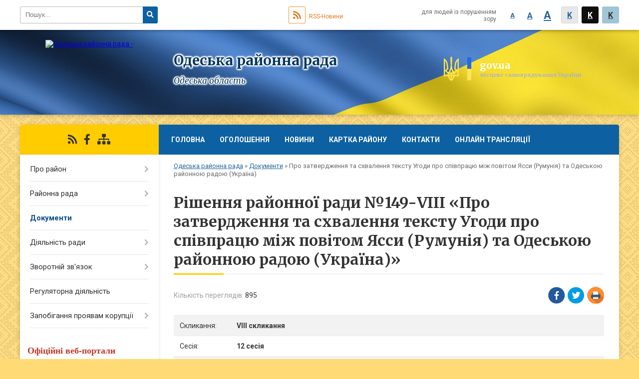

--- FILE ---
content_type: text/html; charset=UTF-8
request_url: https://odeska-rayrada.gov.ua/docs/26913/
body_size: 9919
content:
<!DOCTYPE html>
<html lang="ua">
<head>
	<!--[if IE]><meta http-equiv="X-UA-Compatible" content="IE=edge"><![endif]-->
	<meta charset="utf-8">
	<meta name="viewport" content="width=device-width, initial-scale=1">
	<!--[if IE]><script>
		document.createElement('header');
		document.createElement('nav');
		document.createElement('main');
		document.createElement('section');
		document.createElement('article');
		document.createElement('aside');
		document.createElement('footer');
		document.createElement('figure');
		document.createElement('figcaption');
	</script><![endif]-->
	<title>Рішення районної ради №149-VIII &laquo;Про затвердження та схвалення тексту Угоди про співпрацю між повітом Ясси (Румунія) та Одеською районною радою (Україна)&raquo;</title>
	<meta name="description" content="Рішення районної ради №149-VIII &amp;laquo;Про затвердження та схвалення тексту Угоди про співпрацю між повітом Ясси (Румунія) та Одеською районною радою (Україна)&amp;raquo; - Одеська районна рада, 12 сесія VIII скликання">
	<meta name="keywords" content="Рішення, районної, ради, №149-VIII, &amp;laquo;Про, затвердження, та, схвалення, тексту, Угоди, про, співпрацю, між, повітом, Ясси, (Румунія), та, Одеською, районною, радою, (Україна)&amp;raquo; Одеська, районна, рада, 12, сесія, VIII, скликання">

	
			<meta property="og:title" content="Про затвердження та схвалення тексту Угоди про співпрацю між повітом Ясси (Румунія) та Одеською районною радою (Україна)">
			<meta property="og:description" content="Рішення районної ради №149-VIII &amp;laquo;Про затвердження та схвалення тексту Угоди про співпрацю між повітом Ясси (Румунія) та Одеською районною радою (Україна)&amp;raquo; - Одеська районна рада, 12 сесія VIII скликання">
			<meta property="og:type" content="article">
	<meta property="og:url" content="https://odeska-rayrada.gov.ua/docs/26913/">
	
	<meta name="google-site-verification" content="SpxwcdXECsNmx-M_M6yhZ__ETNrcPfStxt4970IuG34" />

		<meta name="robots" content="">
	
	<link rel="apple-touch-icon" sizes="57x57" href="https://rayrada.org.ua/apple-icon-57x57.png">
	<link rel="apple-touch-icon" sizes="60x60" href="https://rayrada.org.ua/apple-icon-60x60.png">
	<link rel="apple-touch-icon" sizes="72x72" href="https://rayrada.org.ua/apple-icon-72x72.png">
	<link rel="apple-touch-icon" sizes="76x76" href="https://rayrada.org.ua/apple-icon-76x76.png">
	<link rel="apple-touch-icon" sizes="114x114" href="https://rayrada.org.ua/apple-icon-114x114.png">
	<link rel="apple-touch-icon" sizes="120x120" href="https://rayrada.org.ua/apple-icon-120x120.png">
	<link rel="apple-touch-icon" sizes="144x144" href="https://rayrada.org.ua/apple-icon-144x144.png">
	<link rel="apple-touch-icon" sizes="152x152" href="https://rayrada.org.ua/apple-icon-152x152.png">
	<link rel="apple-touch-icon" sizes="180x180" href="https://rayrada.org.ua/apple-icon-180x180.png">
	<link rel="icon" type="image/png" sizes="192x192"  href="https://rayrada.org.ua/android-icon-192x192.png">
	<link rel="icon" type="image/png" sizes="32x32" href="https://rayrada.org.ua/favicon-32x32.png">
	<link rel="icon" type="image/png" sizes="96x96" href="https://rayrada.org.ua/favicon-96x96.png">
	<link rel="icon" type="image/png" sizes="16x16" href="https://rayrada.org.ua/favicon-16x16.png">
	<link rel="manifest" href="https://rayrada.org.ua/manifest.json">
	<meta name="msapplication-TileColor" content="#ffffff">
	<meta name="msapplication-TileImage" content="https://rayrada.org.ua/ms-icon-144x144.png">
	<meta name="theme-color" content="#ffffff">

	<link href="https://fonts.googleapis.com/css?family=Merriweather:400i,700|Roboto:400,400i,700,700i&amp;subset=cyrillic-ext" rel="stylesheet">
	<link rel="stylesheet" href="https://rayrada.org.ua/themes/ukraine/css/styles_vip.css?ver=2.21">
	<link rel="stylesheet" href="https://rayrada.org.ua/themes/ukraine/css/9143/theme_vip.css?v=1768991976">
	<!--[if lt IE 9]>
	<script src="https://oss.maxcdn.com/html5shiv/3.7.2/html5shiv.min.js"></script>
	<script src="https://oss.maxcdn.com/respond/1.4.2/respond.min.js"></script>
	<![endif]-->
	<!--[if gte IE 9]>
	<style type="text/css">
		.gradient { filter: none; }
	</style>
	<![endif]-->

</head>
<body class="">


		<div id="all_screen">

						<section class="search_menu">
				<div class="wrap">
					<div class="row">
						<div class="grid-25 fl">
							<form action="https://odeska-rayrada.gov.ua/search/" class="search">
								<input type="text" name="q" value="" placeholder="Пошук..." required>
								<button type="submit" name="search" value="y"><i class="fa fa-search"></i></button>
							</form>
							<a id="alt_version_eye" href="//alt.odeska-rayrada.gov.ua/"><i class="far fa-eye"></i></a>
						</div>
						<div class="grid-75">
							<div class="row">
								<div class="grid-25" style="padding-top: 13px;">
									<div id="google_translate_element"></div>
								</div>
								<div class="grid-25" style="padding-top: 13px;">
									<a href="https://rayrada.org.ua/rss/9143/" class="rss"><span><i class="fa fa-rss"></i></span> RSS-Новини</a>
								</div>
								<div class="grid-50 alt_version_block">

									<div class="alt_version">
										<div class="control_button">
											<a href="//alt.odeska-rayrada.gov.ua/?view=text-small" class="text-small" rel="nofollow">A</a>
											<a href="//alt.odeska-rayrada.gov.ua/?view=text-medium" class="text-medium" rel="nofollow">A</a>
											<a href="//alt.odeska-rayrada.gov.ua/?view=text-large" class="text-large" rel="nofollow">A</a>
											<a href="//alt.odeska-rayrada.gov.ua/?view=text-color-normal" class="text-color-normal" rel="nofollow">K</a>
											<a href="//alt.odeska-rayrada.gov.ua/?view=text-color-inverse" class="text-color-inverse" rel="nofollow">K</a>
											<a href="//alt.odeska-rayrada.gov.ua/?view=text-color-colored" class="text-color-colored" rel="nofollow">K</a>
										</div>
										<div class="for_people">
											для людей із порушенням зору
										</div>
										<div class="clearfix"></div>
									</div>

								</div>
								<div class="clearfix"></div>
							</div>
						</div>
						<div class="clearfix"></div>
					</div>
				</div>
			</section>
			
			<header>
				<div class="wrap">
					<div class="row">

						<div class="grid-75 title fr">
							<div class="gov_logo">
								<img class="svg" src="https://rayrada.org.ua/themes/ukraine/img/gerb.svg">
								<span class="devider"></span>
								<span class="gov_title">
									<b>gov.ua</b>
									<small>місцеве самоврядування України</small>
								</span>
							</div>
							<div class="slogans">
								<div class="slogan_1">Одеська районна рада</div>
								<div class="slogan_2">Одеська область</div>
							</div>
						</div>
						<div class="grid-25 logo fl">
							<a href="https://odeska-rayrada.gov.ua/" id="logo">
								<img src="https://rada.info/upload/users_files/43995888/gerb/CAC_EaAA_CAzI-11_1.png" alt="Одеська районна рада - ">
							</a>
						</div>
						<div class="clearfix"></div>

					</div>
				</div>
			</header>

			<div class="wrap">
				<section class="middle_block">

					<div class="row">
						<div class="grid-75 fr">
							<nav class="main_menu">
								<ul>
																		<li>
										<a href="https://odeska-rayrada.gov.ua/main/">Головна</a>
																			</li>
																		<li>
										<a href="https://odeska-rayrada.gov.ua/ogoloshennya-12-50-04-02-07-2021/">Оголошення</a>
																			</li>
																		<li>
										<a href="https://odeska-rayrada.gov.ua/news/">Новини</a>
																			</li>
																		<li>
										<a href="https://odeska-rayrada.gov.ua/structure/">Картка району</a>
																			</li>
																		<li>
										<a href="https://odeska-rayrada.gov.ua/feedback/">Контакти</a>
																			</li>
																		<li>
										<a href="https://odeska-rayrada.gov.ua/onlain-translyacii-11-13-55-17-09-2021/">Онлайн трансляції</a>
																				<ul>
																						<li>
												<a href="https://odeska-rayrada.gov.ua/zasidannya-postiinyh-komisii-16-11-41-12-09-2024/">Засідання постійних комісій</a>
																							</li>
																																</ul>
																			</li>
																										</ul>

								<button class="menu-button" id="open-button"><i class="fas fa-bars"></i> Меню сайту</button>

							</nav>

							<div class="clearfix"></div>

														<section class="bread_crumbs">
								<div xmlns:v="http://rdf.data-vocabulary.org/#"><a href="https://odeska-rayrada.gov.ua/">Одеська районна рада</a> &raquo; <a href="https://odeska-rayrada.gov.ua/docs/">Документи</a>  &raquo; <span>Про затвердження та схвалення тексту Угоди про співпрацю між повітом Ясси (Румунія) та Одеською районною радою (Україна)</span></div>
							</section>
							
							<main>

																											<h1>Рішення районної ради №149-VIII &laquo;Про затвердження та схвалення тексту Угоди про співпрацю між повітом Ясси (Румунія) та Одеською районною радою (Україна)&raquo;</h1>



<div class="row">
	<div class="grid-50 one_news_count">
		Кількість переглядів: <span>895</span>
	</div>
		<div class="grid-50 one_news_socials">
		<button class="social_share" data-type="fb"><img src="https://rayrada.org.ua/themes/ukraine/img/share/fb.png"></button>
		<button class="social_share" data-type="tw"><img src="https://rayrada.org.ua/themes/ukraine/img/share/tw.png"></button>
		<button class="print_btn" onclick="window.print();"><img src="https://rayrada.org.ua/themes/ukraine/img/share/print.png"></button>
	</div>
		<div class="clearfix"></div>
</div>


<div class="table_responsive one_doc_table">
	<table class="table table-hover table-striped">
		<tbody>
			<tr>
				<td>Скликання:</td>
				<td><strong>VIII скликання</strong></td>
			</tr>
			<tr>
				<td>Сесія:</td>
				<td><strong>12 сесія</strong></td>
			</tr>
			<tr>
				<td>Тип документу:</td>
				<td><strong>Рішення районної ради</strong></td>
			</tr>
			<tr>
				<td>Дата:</td>
				<td><strong>27.06.2022</strong></td>
			</tr>
						<tr>
				<td>Номер документу:</td>
				<td><strong>149-VIII</strong></td>
			</tr>
			<tr>
				<td>Назва документу:</td>
				<td><strong>Про затвердження та схвалення тексту Угоди про співпрацю між повітом Ясси (Румунія) та Одеською районною радою (Україна)</strong></td>
			</tr>
			<tr>
				<td>Прикріплені файли:</td>
				<td>
					<ol class="file_ol">
												<li>
							<a href="https://rada.info/upload/users_files/43995888/docs/d41619152c5b566bb7ca16b26e8f6fb7.pdf" target="_blank"><i class="far fa-file-pdf"></i> Про затвердження та схвалення тексту Угоди про співпрацю між повітом Ясси (Румунія) та Одеською районною радою (Україна) (0.14 МБ)</a>
						</li>
											</ol>
				</td>
			</tr>
					</tbody>
	</table>
</div>



<div class="clearfix"></div>
<hr>
<p><a href="https://odeska-rayrada.gov.ua/docs/" class="btn btn-yellow">&laquo; повернутися до всіх документів</a></p>																	
							</main>
						</div>
						<div class="grid-25 fl">

							<div class="project_name">
								<a href="https://rayrada.org.ua/rss/9143/" rel="nofollow" target="_blank" title="RSS-стрічка новин сайту"><i class="fas fa-rss"></i></a>
																								<a href="https://www.facebook.com/odeska.rayonna.rada" rel="nofollow" target="_blank" title="Приєднуйтесь до нас у Facebook"><i class="fab fa-facebook-f"></i></a>																<a href="https://odeska-rayrada.gov.ua/sitemap/" title="Мапа сайту"><i class="fas fa-sitemap"></i></a>
							</div>
														<aside class="left_sidebar">

																<nav class="sidebar_menu">
									<ul>
																				<li>
											<a href="https://odeska-rayrada.gov.ua/pro-raion-20-17-09-23-06-2021/">Про район</a>
																						<i class="fa fa-chevron-right"></i>
											<ul>
																								<li>
													<a href="https://odeska-rayrada.gov.ua/istorychna-dovidka-20-20-08-23-06-2021/">Історична довідка</a>
																									</li>
																								<li>
													<a href="https://odeska-rayrada.gov.ua/symvolika-raionu-20-20-40-23-06-2021/">Символіка району</a>
																									</li>
																								<li>
													<a href="https://odeska-rayrada.gov.ua/mapa-raionu-20-20-53-23-06-2021/">Мапа району</a>
																									</li>
																								<li>
													<a href="https://odeska-rayrada.gov.ua/ekonomichnyi-potencial-20-21-02-23-06-2021/">Економічний потенціал</a>
																									</li>
																								<li>
													<a href="https://odeska-rayrada.gov.ua/pochesni-gromadyany-raionu-20-21-13-23-06-2021/">Почесні громадяни району</a>
																									</li>
																																			</ul>
																					</li>
																				<li>
											<a href="https://odeska-rayrada.gov.ua/raionna-rada-20-21-40-23-06-2021/">Районна рада</a>
																						<i class="fa fa-chevron-right"></i>
											<ul>
																								<li>
													<a href="https://odeska-rayrada.gov.ua/kerivnyctvo-20-22-05-23-06-2021/">Керівництво</a>
																									</li>
																								<li>
													<a href="https://odeska-rayrada.gov.ua/prezydiya-20-22-58-23-06-2021/">Президія</a>
																									</li>
																								<li>
													<a href="https://odeska-rayrada.gov.ua/deputatskyi-korpus-20-23-12-23-06-2021/">Депутатський корпус</a>
																									</li>
																								<li>
													<a href="https://odeska-rayrada.gov.ua/deputatski-frakcii-ta-grupy-20-23-29-23-06-2021/">Депутатські фракції</a>
																										<i class="fa fa-chevron-right"></i>
													<ul>
																												<li><a href="https://odeska-rayrada.gov.ua/deputatska-frakciya-odeskoi-regionalnoi-organizacii-politychnoi-partii-opozyciina-platforma-za-zhyttya-15-28-38-09-07-2021/">Депутатська фракція  "ОПОЗИЦІЙНА ПЛАТФОРМА - ЗА ЖИТТЯ"</a></li>
																												<li><a href="https://odeska-rayrada.gov.ua/deputatska-frakciya-doviryai-dilam-15-29-02-09-07-2021/">Депутатська фракція «Довіряй ділам»</a></li>
																												<li><a href="https://odeska-rayrada.gov.ua/deputatska-frakciya-sluga-narodu-15-29-18-09-07-2021/">Депутатська фракція «СЛУГА НАРОДУ»</a></li>
																												<li><a href="https://odeska-rayrada.gov.ua/deputatska-frakciya-politychnoi-partii-yevropeiska-solidarnist-15-29-38-09-07-2021/">Депутатська фракція Політичної партії «Європейська Солідарність»</a></li>
																												<li><a href="https://odeska-rayrada.gov.ua/deputatska-frakciya-politychnoi-partii-za-maibutnye-15-29-56-09-07-2021/">Депутатська фракція політичної партії «ЗА МАЙБУТНЄ»</a></li>
																												<li><a href="https://odeska-rayrada.gov.ua/deputatska-frakciya-partiya-shariya-15-30-12-09-07-2021/">Депутатська фракція "РАЗОМ"</a></li>
																												<li><a href="https://odeska-rayrada.gov.ua/pozafrakciini-deputaty-14-25-02-12-07-2021/">Позафракційні депутати</a></li>
																																									</ul>
																									</li>
																								<li>
													<a href="https://odeska-rayrada.gov.ua/deputatski-grupy-14-45-50-12-07-2021/">Депутатські групи</a>
																									</li>
																								<li>
													<a href="https://odeska-rayrada.gov.ua/postiini-komisii-20-23-39-23-06-2021/">Постійні комісії</a>
																										<i class="fa fa-chevron-right"></i>
													<ul>
																												<li><a href="https://odeska-rayrada.gov.ua/komisiya-z-pytan-byudzhetu-finansovoekonomichnoi-polityky-ta-bankivskoi-diyalnosti-16-48-37-06-07-2021/">Постійна комісія з питань бюджету, фінансово-економічної політики та банківської діяльності</a></li>
																												<li><a href="https://odeska-rayrada.gov.ua/postiina-komisiya-z-pytan-transportu-zv’yazku-ta-moregospodarskogo-kompleksu-17-12-03-06-07-2021/">Постійна комісія з питань транспорту, зв’язку та морегосподарського комплексу</a></li>
																												<li><a href="https://odeska-rayrada.gov.ua/postiina-komisiya-z-pytan-upravlinnya-mainom-spilnoi-vlasnosti-terytorialnyh-gromad-raionu-17-17-17-06-07-2021/">Постійна комісія з питань управління майном спільної власності територіальних громад району</a></li>
																												<li><a href="https://odeska-rayrada.gov.ua/postiina-komisiya-z-pytan-zemelnyh-vidnosyn-ta-administratyvnoterytorialnogo-ustroyu-17-18-20-06-07-2021/">Постійна комісія з питань земельних відносин та адміністративно-територіального устрою</a></li>
																												<li><a href="https://odeska-rayrada.gov.ua/postiina-komisiya-z-pytan-zhytlovokomunalnogo-gospodarstva-palyvnoenergetychnogo-kompleksu-ta-energozberezhennya-17-21-35-06-07-2021/">Постійна комісія з питань житлово-комунального господарства, паливно-енергетичного комплексу та енергозбереження</a></li>
																												<li><a href="https://odeska-rayrada.gov.ua/postiina-komisiya-z-pytan-ohorony-zdorov’ya-ta-socialnoi-polityky-17-22-27-06-07-2021/">Постійна комісія з питань охорони здоров’я та соціальної політики</a></li>
																												<li><a href="https://odeska-rayrada.gov.ua/postiina-komisiya-z-pytan-ekonomiky-promyslovosti-pidpryyemnyctva-regulyatornoi-polityky-ta-investyciinoi-diyalnosti-17-43-05-06-07-2021/">Постійна комісія з питань економіки, промисловості, підприємництва, регуляторної політики та інвестиційної діяльності</a></li>
																												<li><a href="https://odeska-rayrada.gov.ua/postiina-komisiya-z-pytan-osvity-nauky-molodizhnoi-polityky-sportu-kultury-ta-turyzmu-15-24-24-07-07-2021/">Постійна комісія з питань освіти, науки, молодіжної політики, спорту, культури та туризму</a></li>
																												<li><a href="https://odeska-rayrada.gov.ua/postiina-komisiya-z-pytan-pravovoi-polityky-zabezpechennya-zakonnosti-ta-pravoporyadku-borotby-z-organizovanoyu-zlochynnistyu-ta-korupciyeyu-15-25-31-/">Постійна комісія з питань правової політики, забезпечення законності, регламенту та місцевого самоврядування</a></li>
																												<li><a href="https://odeska-rayrada.gov.ua/postiina-komisiya-z-pytan-ekologii-pryrodokorystuvannya-zapobigannya-nadzvychainym-sytuaciyam-ta-likvidacii-ih-naslidkiv-17-32-42-06-07-2021/">Постійна комісія з питань екології, природокористування, запобігання надзвичайним ситуаціям та ліквідації їх наслідків</a></li>
																												<li><a href="https://odeska-rayrada.gov.ua/postiina-komisiya-z-pytan-arhitektury-budivnyctva-regionalnogo-rozvytku-ta-kulturnoi-spadschyny-15-28-45-07-07-2021/">Постійна комісія з питань архітектури, будівництва, регіонального розвитку та культурної спадщини</a></li>
																												<li><a href="https://odeska-rayrada.gov.ua/postiina-komisiya-z-pytan-mizhregionalnogo-i-mizhnarodnogo-spivrobitnyctva-09-55-46-07-07-2021/">Постійна комісія з питань міжрегіонального і міжнародного співробітництва</a></li>
																												<li><a href="https://odeska-rayrada.gov.ua/postiina-komisiya-z-pytan-reglamentu-miscevogo-samovryaduvannya-deputatskoi-diyalnosti-etyky-ta-glasnosti-10-00-56-07-07-2021/">Ліквідована - Постійна комісія з питань регламенту, місцевого самоврядування, депутатської діяльності, етики та гласності</a></li>
																																									</ul>
																									</li>
																								<li>
													<a href="https://odeska-rayrada.gov.ua/vykonavchyi-aparat-20-23-45-23-06-2021/">Виконавчий апарат</a>
																									</li>
																																			</ul>
																					</li>
																				<li class="active">
											<a href="https://odeska-rayrada.gov.ua/docs/">Документи</a>
																					</li>
																				<li>
											<a href="https://odeska-rayrada.gov.ua/diyalnist-rady-10-30-43-24-06-2021/">Діяльність ради</a>
																						<i class="fa fa-chevron-right"></i>
											<ul>
																								<li>
													<a href="https://odeska-rayrada.gov.ua/dostup-do-publichnoi-informacii-10-30-57-24-06-2021/">Доступ до публічної інформації</a>
																									</li>
																								<li>
													<a href="https://odeska-rayrada.gov.ua/dokumenty-10-31-39-24-06-2021/">Документи</a>
																										<i class="fa fa-chevron-right"></i>
													<ul>
																												<li><a href="https://odeska-rayrada.gov.ua/reglament-raionnoi-rady-10-33-09-24-06-2021/">Регламент районної ради</a></li>
																												<li><a href="https://odeska-rayrada.gov.ua/raionnyi-byudzhet-10-33-24-24-06-2021/">Районний бюджет</a></li>
																												<li><a href="https://odeska-rayrada.gov.ua/raionni-programy-10-35-05-24-06-2021/">Районні програми</a></li>
																												<li><a href="https://odeska-rayrada.gov.ua/rozporyadzhennya-golovy-raionnoi-rady-10-37-56-24-06-2021/">Розпорядження районної ради</a></li>
																												<li><a href="https://odeska-rayrada.gov.ua/proekty-rishen-14-15-14-15-07-2021/">Проекти рішень</a></li>
																																									</ul>
																									</li>
																								<li>
													<a href="https://odeska-rayrada.gov.ua/zvity-deputativ-raionnoi-rady-20-29-18-23-12-2021/">Звіти депутатів районної ради</a>
																										<i class="fa fa-chevron-right"></i>
													<ul>
																												<li><a href="https://odeska-rayrada.gov.ua/zvity-deputativ-raionnoi-rady-za-2024-rik-16-22-24-26-02-2025/">Звіти депутатів районної ради за 2024 рік</a></li>
																												<li><a href="https://odeska-rayrada.gov.ua/zvity-deputativ-raionnoi-rady-za-2021-rik-11-29-05-11-03-2024/">Звіти депутатів районної ради за 2021 рік</a></li>
																												<li><a href="https://odeska-rayrada.gov.ua/zvity-deputativ-raionnoi-rady-za-2022-rik-11-30-33-11-03-2024/">Звіти депутатів районної ради за 2022 рік</a></li>
																												<li><a href="https://odeska-rayrada.gov.ua/zvity-deputativ-raionnoi-rady-za-2023-rik-11-34-27-11-03-2024/">Звіти депутатів районної ради за 2023 рік</a></li>
																																									</ul>
																									</li>
																								<li>
													<a href="https://odeska-rayrada.gov.ua/molodizhna-rada-11-34-12-01-12-2021/">Молодіжна рада</a>
																										<i class="fa fa-chevron-right"></i>
													<ul>
																												<li><a href="https://odeska-rayrada.gov.ua/ustanovchi-dokumenty-11-36-11-01-12-2021/">Установчі документи</a></li>
																												<li><a href="https://odeska-rayrada.gov.ua/naglyadova-rada-11-41-04-01-12-2021/">Наглядова рада Молодіжної ради</a></li>
																																									</ul>
																									</li>
																								<li>
													<a href="https://odeska-rayrada.gov.ua/komunalni-pidpryyemstva-10-38-30-24-06-2021/">Комунальні підприємства</a>
																									</li>
																								<li>
													<a href="https://odeska-rayrada.gov.ua/komunalni-nekomerciini-pidpryyemstva-10-38-38-24-06-2021/">Комунальні некомерційні підприємства</a>
																									</li>
																								<li>
													<a href="https://odeska-rayrada.gov.ua/konkursy-10-38-58-24-06-2021/">Кадрові питання</a>
																									</li>
																								<li>
													<a href="https://odeska-rayrada.gov.ua/granty-10-39-08-24-06-2021/">Гранти</a>
																									</li>
																								<li>
													<a href="https://odeska-rayrada.gov.ua/pravova-baza-diyalnosti-raionnoi-rady-15-27-46-01-07-2021/">Правова база діяльності районної ради</a>
																									</li>
																								<li>
													<a href="https://odeska-rayrada.gov.ua/plany-ta-zvity-12-17-55-26-06-2024/">Плани та звіти</a>
																									</li>
																																			</ul>
																					</li>
																				<li>
											<a href="https://odeska-rayrada.gov.ua/zvorotnii-zvyazok-10-39-57-24-06-2021/">Зворотній зв'язок</a>
																						<i class="fa fa-chevron-right"></i>
											<ul>
																								<li>
													<a href="https://odeska-rayrada.gov.ua/grafiky-osobystogo-pryiomu-10-40-16-24-06-2021/">Графіки особистого прийому</a>
																									</li>
																								<li>
													<a href="https://odeska-rayrada.gov.ua/telefonnyi-dovidnyk-10-40-32-24-06-2021/">Телефонний довідник</a>
																									</li>
																								<li>
													<a href="https://odeska-rayrada.gov.ua/elektronni-petycii-10-40-45-24-06-2021/">Електронні петиції</a>
																									</li>
																																			</ul>
																					</li>
																				<li>
											<a href="https://odeska-rayrada.gov.ua/regulyatorna-diyalnist-10-41-56-24-06-2021/">Регуляторна діяльність</a>
																					</li>
																				<li>
											<a href="https://odeska-rayrada.gov.ua/antykorupciina-diyalnist-11-53-57-25-01-2024/">Запобігання проявам корупції</a>
																						<i class="fa fa-chevron-right"></i>
											<ul>
																								<li>
													<a href="https://odeska-rayrada.gov.ua/normatyvnopravovi-akty-12-01-57-25-01-2024/">Нормативно-правові акти</a>
																									</li>
																								<li>
													<a href="https://odeska-rayrada.gov.ua/metodychni-rekomendacii-12-07-38-25-01-2024/">Методичні рекомендації</a>
																										<i class="fa fa-chevron-right"></i>
													<ul>
																												<li><a href="https://odeska-rayrada.gov.ua/elektronne-deklaruvannya-12-08-42-25-01-2024/">Електронне декларування</a></li>
																												<li><a href="https://odeska-rayrada.gov.ua/vregulyuvannya-konfliktu-interesiv-14-27-40-25-01-2024/">Врегулювання конфлікту інтересів</a></li>
																																									</ul>
																									</li>
																								<li>
													<a href="https://odeska-rayrada.gov.ua/povidomyty-pro-korupciyu-14-34-06-25-01-2024/">Повідомити про корупцію</a>
																									</li>
																								<li>
													<a href="https://odeska-rayrada.gov.ua/vykryvachi-korupcii-14-47-55-25-01-2024/">Викривачі корупції</a>
																									</li>
																																			</ul>
																					</li>
																													</ul>
								</nav>

								
								
								
								
																<div id="banner_block">

									<h2><span style="font-size:18px;"><span style="font-family:Georgia,serif;"><strong><span style="color:#c0392b;">Офіційні веб-портали</span></strong></span></span></h2>

<p><a rel="nofollow" href="https://www.president.gov.ua/" rel="nofollow" target="_blank"><img alt="" src="https://rada.info/upload/users_files/43995888/296d352c84b81f27d540f371b32fbcac.jpg" style="width: 264px; height: 86px; border-width: 1px; border-style: solid;" /></a></p>

<p><a rel="nofollow" href="https://www.rada.gov.ua/" rel="nofollow" target="_blank"><img alt="" src="https://rada.info/upload/users_files/43995888/d83020b798bca998c953669342cf1adc.jpg" style="width: 264px; height: 86px; border-width: 1px; border-style: solid;" /></a></p>

<p><a rel="nofollow" href="https://www.kmu.gov.ua/" rel="nofollow" target="_blank"><img alt="" src="https://rada.info/upload/users_files/43995888/039608918b01163001aaf3dc52c3a9d9.jpg" style="width: 264px; height: 86px; border-width: 1px; border-style: solid;" /></a></p>

<p><a rel="nofollow" href="http://oblrada.odessa.gov.ua/" rel="nofollow" target="_blank"><img alt="Сайт Одеської обласної ради" src="https://rada.info/upload/users_files/43995888/06644fbfb93fdcce91655225bb56ee26.jpg" style="width: 264px; height: 63px; border-width: 1px; border-style: solid;" /></a></p>

<p><a rel="nofollow" href="https://oda.odessa.gov.ua/" rel="nofollow" target="_blank"><img alt="Сайт Одеської обласної державної адміністрації" src="https://rada.info/upload/users_files/43995888/5c98f0cd9658bd4890da3a94b06dc589.jpg" style="width: 264px; height: 63px; border-width: 1px; border-style: solid;" /></a></p>

<p><a rel="nofollow" href="https://odrda.od.gov.ua/" rel="nofollow" target="_blank"><img alt="" src="https://rada.info/upload/users_files/43995888/fb75393f4e59c52454b1d3fa9bfbcd25.jpg" style="width: 264px; height: 49px; border-width: 1px; border-style: solid;" /></a></p>

<p><span style="font-size:18px;"><span style="font-family:Georgia,serif;"><strong><span style="color:#c0392b;">Довідкова інформація</span></strong></span></span></p>

<p><span style="font-size:18px;"><span style="font-family:Georgia,serif;"><strong><span style="color:#c0392b;"><a rel="nofollow" href="https://decentralization.gov.ua/" rel="nofollow" target="_blank"><img alt="" src="https://rada.info/upload/users_files/43995888/171a5248a9dd0722be4cfe3dbc3ec8dc.jpg" style="width: 264px; height: 60px;" /></a></span></strong></span></span></p>
									<div class="clearfix"></div>

									<A rel="nofollow" rel="nofollow" rel="nofollow" href="https://www.dilovamova.com/"><IMG width=250 height=312 border=0 alt="Святковий календар. Спілкуємося українською мовою" title="Святковий календар. Спілкуємося українською мовою" src="https://www.dilovamova.com/images/wpi.cache/informer/informer_250_02.png"></A>
<div id="SinoptikInformer" style="width:250px;" class="SinoptikInformer type1c1"><div class="siHeader"><div class="siLh"><div class="siMh"><a onmousedown="siClickCount();" class="siLogo" rel="nofollow" rel="nofollow" rel="nofollow" rel="nofollow" rel="nofollow" rel="nofollow" rel="nofollow" rel="nofollow" rel="nofollow" rel="nofollow" rel="nofollow" rel="nofollow" rel="nofollow" rel="nofollow" rel="nofollow" rel="nofollow" rel="nofollow" rel="nofollow" rel="nofollow" rel="nofollow" rel="nofollow" rel="nofollow" rel="nofollow" rel="nofollow" rel="nofollow" rel="nofollow" rel="nofollow" rel="nofollow" rel="nofollow" rel="nofollow" rel="nofollow" rel="nofollow" rel="nofollow" rel="nofollow" href="https://ua.sinoptik.ua/" target="_blank" rel="nofollow" title="Погода"> </a>Погода <span id="siHeader"></span></div></div></div><div class="siBody"><a onmousedown="siClickCount();" rel="nofollow" rel="nofollow" rel="nofollow" rel="nofollow" rel="nofollow" rel="nofollow" rel="nofollow" rel="nofollow" rel="nofollow" rel="nofollow" rel="nofollow" rel="nofollow" rel="nofollow" rel="nofollow" rel="nofollow" rel="nofollow" rel="nofollow" rel="nofollow" rel="nofollow" rel="nofollow" rel="nofollow" rel="nofollow" rel="nofollow" rel="nofollow" rel="nofollow" rel="nofollow" rel="nofollow" rel="nofollow" rel="nofollow" rel="nofollow" rel="nofollow" rel="nofollow" rel="nofollow" rel="nofollow" href="https://ua.sinoptik.ua/погода-одеса" title="Погода в Одесі" target="_blank"><div class="siCity"><div class="siCityName"><span>Одеса</span></div><div id="siCont0" class="siBodyContent"><div class="siLeft"><div class="siTerm"></div><div class="siT" id="siT0"></div><div id="weatherIco0"></div></div><div class="siInf"><p>вологість: <span id="vl0"></span></p><p>тиск: <span id="dav0"></span></p><p>вітер: <span id="wind0"></span></p></div></div></div></a><a onmousedown="siClickCount();" rel="nofollow" rel="nofollow" rel="nofollow" rel="nofollow" rel="nofollow" rel="nofollow" rel="nofollow" rel="nofollow" rel="nofollow" rel="nofollow" rel="nofollow" rel="nofollow" rel="nofollow" rel="nofollow" rel="nofollow" rel="nofollow" rel="nofollow" rel="nofollow" rel="nofollow" rel="nofollow" rel="nofollow" rel="nofollow" rel="nofollow" rel="nofollow" rel="nofollow" rel="nofollow" rel="nofollow" rel="nofollow" rel="nofollow" rel="nofollow" rel="nofollow" rel="nofollow" rel="nofollow" rel="nofollow" href="https://ua.sinoptik.ua/погода-овідіополь" title="Погода в Овідіополі" target="_blank"><div class="siCity"><div class="siCityName"><span>Овідіополь</span></div><div id="siCont1" class="siBodyContent"><div class="siLeft"><div class="siTerm"></div><div class="siT" id="siT1"></div><div id="weatherIco1"></div></div><div class="siInf"><p>вологість: <span id="vl1"></span></p><p>тиск: <span id="dav1"></span></p><p>вітер: <span id="wind1"></span></p></div></div></div></a><a onmousedown="siClickCount();" rel="nofollow" rel="nofollow" rel="nofollow" rel="nofollow" rel="nofollow" rel="nofollow" rel="nofollow" rel="nofollow" rel="nofollow" rel="nofollow" rel="nofollow" rel="nofollow" rel="nofollow" rel="nofollow" rel="nofollow" rel="nofollow" rel="nofollow" rel="nofollow" rel="nofollow" rel="nofollow" rel="nofollow" rel="nofollow" rel="nofollow" rel="nofollow" rel="nofollow" rel="nofollow" rel="nofollow" rel="nofollow" rel="nofollow" rel="nofollow" rel="nofollow" rel="nofollow" rel="nofollow" rel="nofollow" href="https://ua.sinoptik.ua/погода-біляївка-303001330" title="Погода у Біляївці" target="_blank"><div class="siCity"><div class="siCityName"><span>Біляївка</span></div><div id="siCont2" class="siBodyContent"><div class="siLeft"><div class="siTerm"></div><div class="siT" id="siT2"></div><div id="weatherIco2"></div></div><div class="siInf"><p>вологість: <span id="vl2"></span></p><p>тиск: <span id="dav2"></span></p><p>вітер: <span id="wind2"></span></p></div></div></div></a><a onmousedown="siClickCount();" rel="nofollow" rel="nofollow" rel="nofollow" rel="nofollow" rel="nofollow" rel="nofollow" rel="nofollow" rel="nofollow" rel="nofollow" rel="nofollow" rel="nofollow" rel="nofollow" rel="nofollow" rel="nofollow" rel="nofollow" rel="nofollow" rel="nofollow" rel="nofollow" rel="nofollow" rel="nofollow" rel="nofollow" rel="nofollow" rel="nofollow" rel="nofollow" rel="nofollow" rel="nofollow" rel="nofollow" rel="nofollow" rel="nofollow" rel="nofollow" rel="nofollow" rel="nofollow" rel="nofollow" rel="nofollow" href="https://ua.sinoptik.ua/погода-чорноморськ" title="Погода в Чорноморську" target="_blank"><div class="siCity"><div class="siCityName"><span>Чорноморськ</span></div><div id="siCont3" class="siBodyContent"><div class="siLeft"><div class="siTerm"></div><div class="siT" id="siT3"></div><div id="weatherIco3"></div></div><div class="siInf"><p>вологість: <span id="vl3"></span></p><p>тиск: <span id="dav3"></span></p><p>вітер: <span id="wind3"></span></p></div></div></div></a><a onmousedown="siClickCount();" rel="nofollow" rel="nofollow" rel="nofollow" rel="nofollow" rel="nofollow" rel="nofollow" rel="nofollow" rel="nofollow" rel="nofollow" rel="nofollow" rel="nofollow" rel="nofollow" rel="nofollow" rel="nofollow" rel="nofollow" rel="nofollow" rel="nofollow" rel="nofollow" rel="nofollow" rel="nofollow" rel="nofollow" rel="nofollow" rel="nofollow" rel="nofollow" rel="nofollow" rel="nofollow" rel="nofollow" rel="nofollow" rel="nofollow" rel="nofollow" rel="nofollow" rel="nofollow" rel="nofollow" rel="nofollow" href="https://ua.sinoptik.ua/погода-южне-303029917" title="Погода у Южному" target="_blank"><div class="siCity"><div class="siCityName"><span>Южне</span></div><div id="siCont4" class="siBodyContent"><div class="siLeft"><div class="siTerm"></div><div class="siT" id="siT4"></div><div id="weatherIco4"></div></div><div class="siInf"><p>вологість: <span id="vl4"></span></p><p>тиск: <span id="dav4"></span></p><p>вітер: <span id="wind4"></span></p></div></div></div></a><div class="siLinks">Погода на 10 днів від <a rel="nofollow" rel="nofollow" rel="nofollow" rel="nofollow" rel="nofollow" rel="nofollow" rel="nofollow" rel="nofollow" rel="nofollow" rel="nofollow" rel="nofollow" rel="nofollow" rel="nofollow" rel="nofollow" rel="nofollow" rel="nofollow" rel="nofollow" rel="nofollow" rel="nofollow" rel="nofollow" rel="nofollow" rel="nofollow" rel="nofollow" rel="nofollow" rel="nofollow" rel="nofollow" rel="nofollow" rel="nofollow" rel="nofollow" rel="nofollow" rel="nofollow" rel="nofollow" rel="nofollow" rel="nofollow" href="https://ua.sinoptik.ua/10-днів" title="Погода на 10 днів" target="_blank" onmousedown="siClickCount();"> sinoptik.ua</a></div></div><div class="siFooter"><div class="siLf"><div class="siMf"></div></div></div></div><script type="text/javascript" charset="UTF-8" src="//sinoptik.ua/informers_js.php?title=4&wind=3&cities=303018950,303018896,303001330,303009856,303029917&lang=ua"></script>
									<div class="clearfix"></div>

								</div>
								
							</aside>
						</div>
						<div class="clearfix"></div>
					</div>

					
				</section>

			</div>

			<section class="footer_block">
				<div class="mountains">
				<div class="wrap">
					<div class="other_projects">
						<a href="https://rayrada.org.ua/" target="_blank" rel="nofollow"><img src="https://rada.info/upload/footer_banner/b_rayrada_new.png" alt="Веб-сайти для районних рад України - RAYRADA.ORG.UA"></a>
						<a href="https://gromada.org.ua/" target="_blank" rel="nofollow"><img src="https://rada.info/upload/footer_banner/b_gromada_new.png" alt="Веб-сайти для громад України - GROMADA.ORG.UA"></a>
						<a href="https://rda.org.ua/" target="_blank" rel="nofollow"><img src="https://rada.info/upload/footer_banner/b_rda_new.png" alt="Веб-сайти для районних державних адміністрацій України - RDA.ORG.UA"></a>
						<a href="https://osv.org.ua/" target="_blank" rel="nofollow"><img src="https://rada.info/upload/footer_banner/b_osvita_new.png?v=1" alt="Веб-сайти для відділів освіти та освітніх закладів - OSV.ORG.UA"></a>
						<a href="https://gromada.online/" target="_blank" rel="nofollow"><img src="https://rada.info/upload/footer_banner/b_other_new.png" alt="Розробка офіційних сайтів державним організаціям"></a>
					</div>
					<div class="under_footer">
						Одеська районна рада - 2021-2026 &copy; Весь контент доступний за ліцензією <a href="https://creativecommons.org/licenses/by/4.0/deed.uk" target="_blank" rel="nofollow">Creative Commons Attribution 4.0 International License</a>, якщо не зазначено інше.
					</div>
				</div>
				</div>
			</section>

			<footer>
				<div class="wrap">
					<div class="row">
						<div class="grid-25 socials">
							<a href="https://rayrada.org.ua/rss/9143/" rel="nofollow" target="_blank"><i class="fas fa-rss"></i></a>
							<i class="fab fa-twitter"></i>							<i class="fab fa-instagram"></i>							<a href="https://www.facebook.com/odeska.rayonna.rada" rel="nofollow" target="_blank"><i class="fab fa-facebook-f"></i></a>							<i class="fab fa-youtube"></i>						</div>
						<div class="grid-25 admin_auth_block">
														<a href="#auth_block" class="open-popup"><i class="fa fa-lock"></i> Вхід для <u>адміністратора</u></a>
													</div>
						<div class="grid-25">
							<div class="school_ban">
								<div class="row">
									<div class="grid-50" style="text-align: right;"><a href="https://rayrada.org.ua/" target="_blank" rel="nofollow"><img src="//rayrada.org.ua/gromada_orgua_88x31.png" alt="Rayrada.org.ua - веб сайти районних рад України"></a></div>
									<div class="grid-50 last"><a href="#get_gromada_ban" class="open-popup get_gromada_ban">Показати код для<br><u>вставки на сайт</u></a></div>
									<div class="clearfix"></div>
								</div>
							</div>
						</div>
						<div class="grid-25 developers">
							Розробка порталу: <br>
							<a href="https://vlada.ua/propozytsiyi/propozitsiya-rayrada/" target="_blank">&laquo;Vlada.ua&raquo;&trade;</a>
						</div>
						<div class="clearfix"></div>
					</div>
				</div>
			</footer>

		</div>


<script type="text/javascript" src="https://rayrada.org.ua/themes/ukraine/js/jquery-3.1.0.min.js"></script>
<script type="text/javascript" src="https://rayrada.org.ua/themes/ukraine/js/jquery-migrate-3.0.0.min.js"></script>
<script type="text/javascript" src="https://rayrada.org.ua/themes/ukraine/js/flickity.pkgd.min.js"></script>
<script type="text/javascript" src="https://rayrada.org.ua/themes/ukraine/js/flickity-imagesloaded.js"></script>
<script type="text/javascript">
	$(document).ready(function(){
		$(".main-carousel .carousel-cell.not_first").css("display", "block");
	});
</script>
<script type="text/javascript" src="https://rayrada.org.ua/themes/ukraine/js/icheck.min.js"></script>
<script type="text/javascript" src="https://rayrada.org.ua/themes/ukraine/js/superfish.min.js"></script>



<script type="text/javascript" src="https://rayrada.org.ua/themes/ukraine/js/functions.js?v=2.3"></script>
<script type="text/javascript" src="https://rayrada.org.ua/themes/ukraine/js/hoverIntent.js"></script>
<script type="text/javascript" src="https://rayrada.org.ua/themes/ukraine/js/jquery.magnific-popup.min.js"></script>
<script type="text/javascript" src="https://rayrada.org.ua/themes/ukraine/js/jquery.mask.min.js"></script>

<script type="text/javascript" src="https://rayrada.org.ua/themes/ukraine/js/moment.min.js"></script>
<script type="text/javascript" src="https://rayrada.org.ua/themes/ukraine/js/daterangepicker.min.js"></script>
<link rel="stylesheet" type="text/css" href="https://rayrada.org.ua/themes/ukraine/css/daterangepicker.css">
<script type="text/javascript">
	$(document).ready(function(){
		moment.locale('uk');
		$('#filter_from_date').daterangepicker({
			locale: {
				format: 'DD.MM.YYYY',
				separator: " - ",
				applyLabel: "Застосувати",
				cancelLabel: "Скасувати",
				fromLabel: "Із",
				toLabel: "до",
				customRangeLabel: "Задати інтервал",
				weekLabel: "Тижні",
				daysOfWeek: [
					"Нд",
					"Пн",
					"Вт",
					"Ср",
					"Чт",
					"Пт",
					"Сб"
				],
				"monthNames": [
					"Січень",
					"Лютий",
					"Березень",
					"Квітень",
					"Травень",
					"Червень",
					"Липень",
					"Серпень",
					"Вересень",
					"Жовтень",
					"Листопад",
					"Грудень"
				],
				"firstDay": 1
			},
			autoUpdateInput: false
		});

		$('#filter_from_date').on('apply.daterangepicker', function(ev, picker) {
			$(this).val(picker.startDate.format('DD.MM.YYYY') + ' - ' + picker.endDate.format('DD.MM.YYYY'));
		});

		$('#filter_from_date').on('cancel.daterangepicker', function(ev, picker) {
			$(this).val('');
		});
	});
</script>

<script type="text/javascript" src="//translate.google.com/translate_a/element.js?cb=googleTranslateElementInit"></script>
<script type="text/javascript">
	function googleTranslateElementInit() {
		new google.translate.TranslateElement({
			pageLanguage: 'uk',
			includedLanguages: 'de,en,es,fr,pl',
			layout: google.translate.TranslateElement.InlineLayout.SIMPLE,
			gaTrack: true,
			gaId: 'UA-71656986-1'
		}, 'google_translate_element');
	}
</script>

<script>
  (function(i,s,o,g,r,a,m){i["GoogleAnalyticsObject"]=r;i[r]=i[r]||function(){
  (i[r].q=i[r].q||[]).push(arguments)},i[r].l=1*new Date();a=s.createElement(o),
  m=s.getElementsByTagName(o)[0];a.async=1;a.src=g;m.parentNode.insertBefore(a,m)
  })(window,document,"script","//www.google-analytics.com/analytics.js","ga");

  ga("create", "UA-71683116-1", "auto");
  ga("send", "pageview");

</script>



<div style="display: none;">
				<div id="get_gromada_ban" class="dialog-popup s">
    <h4>Код для вставки на сайт</h4>
    <div class="form-group">
        <img src="//rayrada.org.ua/gromada_orgua_88x31.png">
    </div>
    <div class="form-group">
        <textarea id="informer_area" class="form-control"><a href="https://rayrada.org.ua/" target="_blank"><img src="https://rayrada.org.ua/gromada_orgua_88x31.png" alt="Rayrada.org.ua - веб сайти районних рад України" /></a></textarea>
    </div>
</div>
		<div id="auth_block" class="dialog-popup s">

    <h4>Вхід для адміністратора</h4>
    <form action="//rayrada.org.ua/n/actions/" method="post">

		
        
        <div class="form-group">
            <label class="control-label" for="login">Логін: <span>*</span></label>
            <input type="text" class="form-control" name="login" id="login" value="" required>
        </div>
        <div class="form-group">
            <label class="control-label" for="password">Пароль: <span>*</span></label>
            <input type="password" class="form-control" name="password" id="password" value="" required>
        </div>
		
        <div class="form-group">
			
            <input type="hidden" name="object_id" value="9143">
			<input type="hidden" name="back_url" value="https://odeska-rayrada.gov.ua/docs/26913/">
			
            <button type="submit" class="btn btn-yellow" name="pAction" value="login_as_admin_temp">Авторизуватись</button>
        </div>

    </form>

</div>


		
				
				</div>
</body>
</html>
